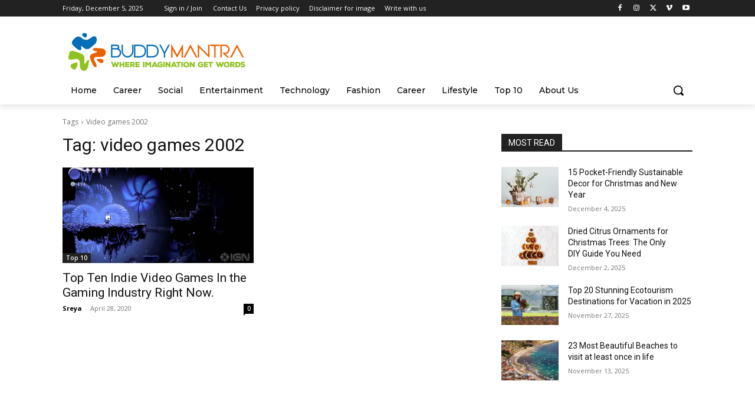

--- FILE ---
content_type: text/html; charset=utf-8
request_url: https://www.google.com/recaptcha/api2/aframe
body_size: 268
content:
<!DOCTYPE HTML><html><head><meta http-equiv="content-type" content="text/html; charset=UTF-8"></head><body><script nonce="rOiZnc3QDp1QJ-Y6XfTDSQ">/** Anti-fraud and anti-abuse applications only. See google.com/recaptcha */ try{var clients={'sodar':'https://pagead2.googlesyndication.com/pagead/sodar?'};window.addEventListener("message",function(a){try{if(a.source===window.parent){var b=JSON.parse(a.data);var c=clients[b['id']];if(c){var d=document.createElement('img');d.src=c+b['params']+'&rc='+(localStorage.getItem("rc::a")?sessionStorage.getItem("rc::b"):"");window.document.body.appendChild(d);sessionStorage.setItem("rc::e",parseInt(sessionStorage.getItem("rc::e")||0)+1);localStorage.setItem("rc::h",'1764934492935');}}}catch(b){}});window.parent.postMessage("_grecaptcha_ready", "*");}catch(b){}</script></body></html>